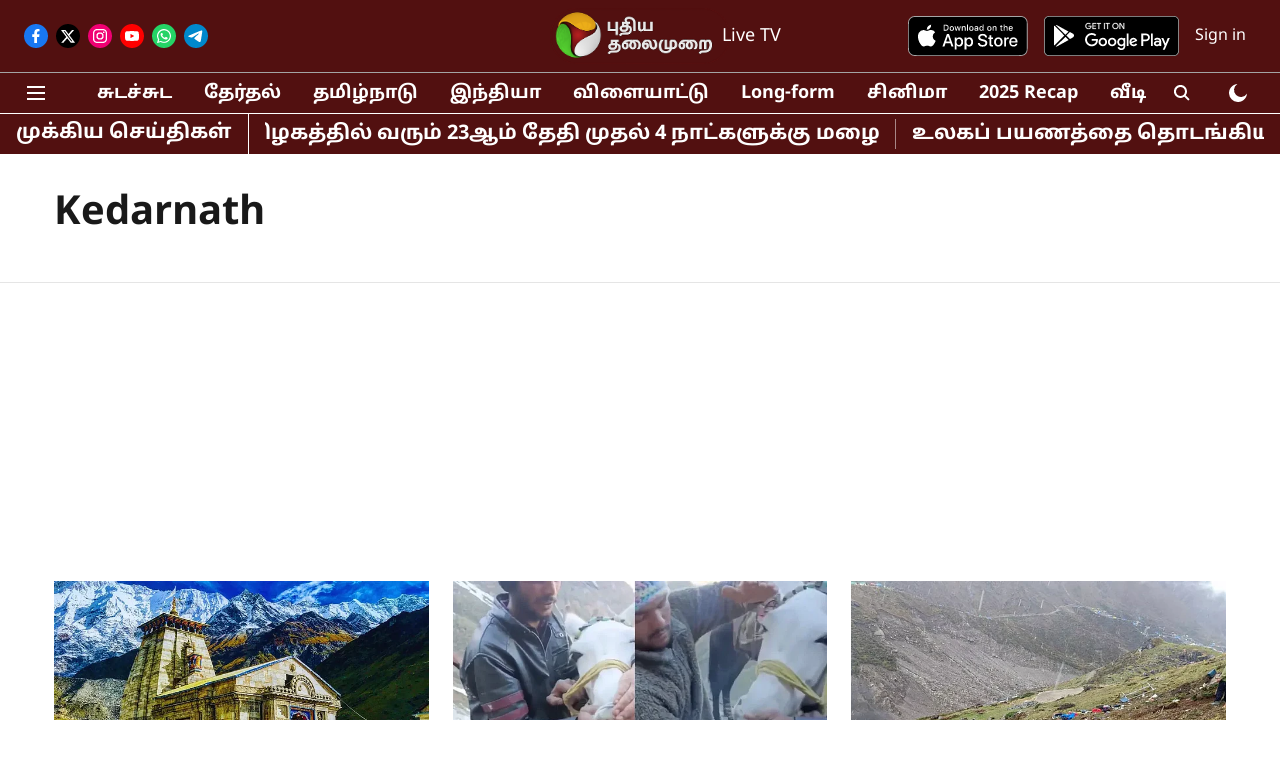

--- FILE ---
content_type: text/html; charset=utf-8
request_url: https://www.google.com/recaptcha/api2/aframe
body_size: 265
content:
<!DOCTYPE HTML><html><head><meta http-equiv="content-type" content="text/html; charset=UTF-8"></head><body><script nonce="5hsQDfiXosrcrZKdUNUrmg">/** Anti-fraud and anti-abuse applications only. See google.com/recaptcha */ try{var clients={'sodar':'https://pagead2.googlesyndication.com/pagead/sodar?'};window.addEventListener("message",function(a){try{if(a.source===window.parent){var b=JSON.parse(a.data);var c=clients[b['id']];if(c){var d=document.createElement('img');d.src=c+b['params']+'&rc='+(localStorage.getItem("rc::a")?sessionStorage.getItem("rc::b"):"");window.document.body.appendChild(d);sessionStorage.setItem("rc::e",parseInt(sessionStorage.getItem("rc::e")||0)+1);localStorage.setItem("rc::h",'1769002579366');}}}catch(b){}});window.parent.postMessage("_grecaptcha_ready", "*");}catch(b){}</script></body></html>

--- FILE ---
content_type: application/javascript; charset=utf-8
request_url: https://fundingchoicesmessages.google.com/f/AGSKWxUzzb7EfkQMwcuXLpGeP8YIfATENpLjZtyPXQtCwXWzTIuNU1O7OktWCcuMPd-G2v100ZNux0SO4PbQkSQXf8N55QwN4B6VC-nOvZcZTzWGl40ZKn-CcN_RKuJyqyLz4lCKOePSsckMH0WytL2k66MlPLD_rvqMBSVodJS2kBIiz3aeeYFKknZKcsIz/_-footerads-/advweb./hostedbannerads./advertrail./showad_
body_size: -1293
content:
window['207e7534-1e1f-4696-81c8-e3df87656981'] = true;